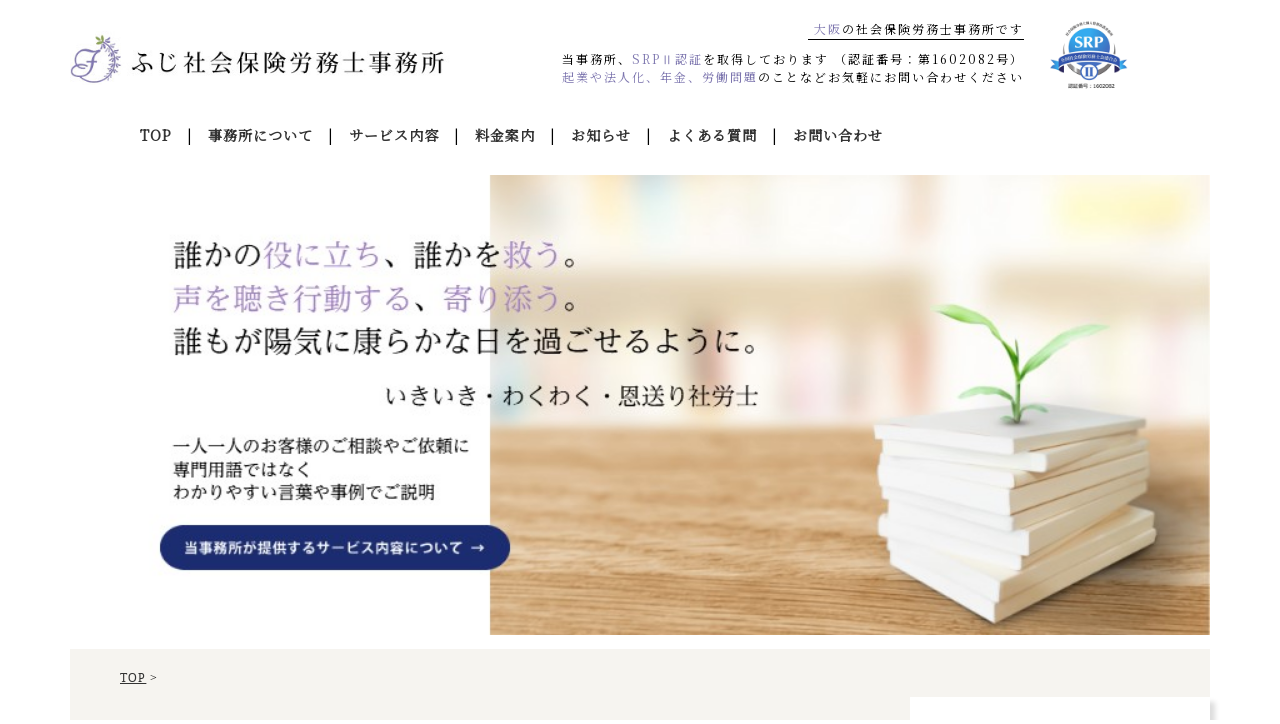

--- FILE ---
content_type: text/html; charset=UTF-8
request_url: http://fujisr.ne.jp/
body_size: 48867
content:

<!doctype html>
<html lang="ja">
<head>
<meta charset="UTF-8">

<meta http-equiv="Content-Type" content="text/html; charset=utf-8" />
<meta http-equiv="Content-Script-type" content="text/javascript" />
<meta http-equiv="Content-Style-Type" content="text/css"  />
<meta http-equiv="X-UA-Compatible" content="IE=emulateIE" />
<meta name="viewport" content="width=device-width,initial-scale=1.0,minimum-scale=1.0">

<!-- ここからファビコン用 -->
<link rel="apple-touch-icon" sizes="180x180" href="http://fujisr.sakura.ne.jp/wp_data/wp-content/themes/theme_fuji/images/favicons/apple-touch-icon.png">
<link rel="icon" type="image/png" sizes="32x32" href="http://fujisr.sakura.ne.jp/wp_data/wp-content/themes/theme_fuji/images/favicons/favicon-32x32.png">
<link rel="icon" type="image/png" sizes="16x16" href="http://fujisr.sakura.ne.jp/wp_data/wp-content/themes/theme_fuji/images/favicons/favicon-16x16.png">
<link rel="manifest" href="http://fujisr.sakura.ne.jp/wp_data/wp-content/themes/theme_fuji/images/favicons/site.webmanifest">
<link rel="mask-icon" href="http://fujisr.sakura.ne.jp/wp_data/wp-content/themes/theme_fuji/images/favicons/safari-pinned-tab.svg" color="#5bbad5">
<meta name="msapplication-TileColor" content="#da532c">
<meta name="theme-color" content="#ffffff">
<!-- ここまでファビコン用 -->

<meta name='robots' content='index, follow, max-image-preview:large, max-snippet:-1, max-video-preview:-1' />

	<!-- This site is optimized with the Yoast SEO plugin v26.8 - https://yoast.com/product/yoast-seo-wordpress/ -->
	<title>ふじ社会保険労務士事務所 大阪 – 「人がいきいきし、わくわくがあふれる社会」を目指します。会社の人に関するお困りごと・障害年金のご相談はふじ社労士事務所まで</title>
	<meta name="description" content="大阪の社労士事務所 – 「人がいきいきし、わくわくがあふれる社会」。多くの方が働くことに喜びを感じ、障害児者やそのご家族の不安が少しでも解消し、朝陽に喜びを感じる毎日が始まるような社会を目指し、誠実にきめ細やかに柔軟に対応します。まずはお気軽にご相談ください &#8211; ふじ社会保険労務士事務所" />
	<link rel="canonical" href="https://fujisr.ne.jp/" />
	<link rel="next" href="https://fujisr.ne.jp/page/2/" />
	<meta property="og:locale" content="ja_JP" />
	<meta property="og:type" content="website" />
	<meta property="og:title" content="ふじ社会保険労務士事務所 – 「人がいきいきし、わくわくがあふれる社会」を目指す 高槻市の社会保険労務士事務所" />
	<meta property="og:description" content="大阪・高槻市の社労士事務所 – 「人がいきいきし、わくわくがあふれる社会」。多くの方が働くことに喜びを感じ、障害児者やそのご家族の不安が少しでも解消し、朝陽に喜びを感じる毎日が始まるような社会を目指し、誠実にきめ細やかに柔軟に対応します。まずはお気軽にご相談ください。" />
	<meta property="og:url" content="https://fujisr.ne.jp/" />
	<meta property="og:site_name" content="ふじ社会保険労務士事務所" />
	<meta property="og:image" content="https://fujisr.sakura.ne.jp/wp_data/wp-content/uploads/2022/01/main_image.png" />
	<meta property="og:image:width" content="1140" />
	<meta property="og:image:height" content="460" />
	<meta property="og:image:type" content="image/png" />
	<meta name="twitter:card" content="summary_large_image" />
	<script type="application/ld+json" class="yoast-schema-graph">{"@context":"https://schema.org","@graph":[{"@type":"CollectionPage","@id":"https://fujisr.ne.jp/","url":"https://fujisr.ne.jp/","name":"ふじ社会保険労務士事務所 大阪 – 「人がいきいきし、わくわくがあふれる社会」を目指します。会社の人に関するお困りごと・障害年金のご相談はふじ社労士事務所まで","isPartOf":{"@id":"https://fujisr.ne.jp/#website"},"about":{"@id":"https://fujisr.ne.jp/#organization"},"description":"大阪の社労士事務所 – 「人がいきいきし、わくわくがあふれる社会」。多くの方が働くことに喜びを感じ、障害児者やそのご家族の不安が少しでも解消し、朝陽に喜びを感じる毎日が始まるような社会を目指し、誠実にきめ細やかに柔軟に対応します。まずはお気軽にご相談ください &#8211; ふじ社会保険労務士事務所","breadcrumb":{"@id":"https://fujisr.ne.jp/#breadcrumb"},"inLanguage":"ja"},{"@type":"BreadcrumbList","@id":"https://fujisr.ne.jp/#breadcrumb","itemListElement":[{"@type":"ListItem","position":1,"name":"ホーム"}]},{"@type":"WebSite","@id":"https://fujisr.ne.jp/#website","url":"https://fujisr.ne.jp/","name":"ふじ社会保険労務士事務所","description":"わくわく・いきいき・恩送り社労士　高槻市の社会保険労務士事務所","publisher":{"@id":"https://fujisr.ne.jp/#organization"},"potentialAction":[{"@type":"SearchAction","target":{"@type":"EntryPoint","urlTemplate":"https://fujisr.ne.jp/?s={search_term_string}"},"query-input":{"@type":"PropertyValueSpecification","valueRequired":true,"valueName":"search_term_string"}}],"inLanguage":"ja"},{"@type":"Organization","@id":"https://fujisr.ne.jp/#organization","name":"ふじ社会保険労務士事務所","url":"https://fujisr.ne.jp/","logo":{"@type":"ImageObject","inLanguage":"ja","@id":"https://fujisr.ne.jp/#/schema/logo/image/","url":"https://fujisr.sakura.ne.jp/wp_data/wp-content/uploads/2022/01/logo_foot.png","contentUrl":"https://fujisr.sakura.ne.jp/wp_data/wp-content/uploads/2022/01/logo_foot.png","width":390,"height":54,"caption":"ふじ社会保険労務士事務所"},"image":{"@id":"https://fujisr.ne.jp/#/schema/logo/image/"}}]}</script>
	<meta name="google-site-verification" content="o9kVEcFgdvPeOinsT4qIbhW1ZCIS7tqvGL-PUhv8mao" />
	<!-- / Yoast SEO plugin. -->


<link rel='dns-prefetch' href='//fujisr.sakura.ne.jp' />
<style id='wp-img-auto-sizes-contain-inline-css' type='text/css'>
img:is([sizes=auto i],[sizes^="auto," i]){contain-intrinsic-size:3000px 1500px}
/*# sourceURL=wp-img-auto-sizes-contain-inline-css */
</style>
<style id='wp-emoji-styles-inline-css' type='text/css'>

	img.wp-smiley, img.emoji {
		display: inline !important;
		border: none !important;
		box-shadow: none !important;
		height: 1em !important;
		width: 1em !important;
		margin: 0 0.07em !important;
		vertical-align: -0.1em !important;
		background: none !important;
		padding: 0 !important;
	}
/*# sourceURL=wp-emoji-styles-inline-css */
</style>
<style id='wp-block-library-inline-css' type='text/css'>
:root{--wp-block-synced-color:#7a00df;--wp-block-synced-color--rgb:122,0,223;--wp-bound-block-color:var(--wp-block-synced-color);--wp-editor-canvas-background:#ddd;--wp-admin-theme-color:#007cba;--wp-admin-theme-color--rgb:0,124,186;--wp-admin-theme-color-darker-10:#006ba1;--wp-admin-theme-color-darker-10--rgb:0,107,160.5;--wp-admin-theme-color-darker-20:#005a87;--wp-admin-theme-color-darker-20--rgb:0,90,135;--wp-admin-border-width-focus:2px}@media (min-resolution:192dpi){:root{--wp-admin-border-width-focus:1.5px}}.wp-element-button{cursor:pointer}:root .has-very-light-gray-background-color{background-color:#eee}:root .has-very-dark-gray-background-color{background-color:#313131}:root .has-very-light-gray-color{color:#eee}:root .has-very-dark-gray-color{color:#313131}:root .has-vivid-green-cyan-to-vivid-cyan-blue-gradient-background{background:linear-gradient(135deg,#00d084,#0693e3)}:root .has-purple-crush-gradient-background{background:linear-gradient(135deg,#34e2e4,#4721fb 50%,#ab1dfe)}:root .has-hazy-dawn-gradient-background{background:linear-gradient(135deg,#faaca8,#dad0ec)}:root .has-subdued-olive-gradient-background{background:linear-gradient(135deg,#fafae1,#67a671)}:root .has-atomic-cream-gradient-background{background:linear-gradient(135deg,#fdd79a,#004a59)}:root .has-nightshade-gradient-background{background:linear-gradient(135deg,#330968,#31cdcf)}:root .has-midnight-gradient-background{background:linear-gradient(135deg,#020381,#2874fc)}:root{--wp--preset--font-size--normal:16px;--wp--preset--font-size--huge:42px}.has-regular-font-size{font-size:1em}.has-larger-font-size{font-size:2.625em}.has-normal-font-size{font-size:var(--wp--preset--font-size--normal)}.has-huge-font-size{font-size:var(--wp--preset--font-size--huge)}.has-text-align-center{text-align:center}.has-text-align-left{text-align:left}.has-text-align-right{text-align:right}.has-fit-text{white-space:nowrap!important}#end-resizable-editor-section{display:none}.aligncenter{clear:both}.items-justified-left{justify-content:flex-start}.items-justified-center{justify-content:center}.items-justified-right{justify-content:flex-end}.items-justified-space-between{justify-content:space-between}.screen-reader-text{border:0;clip-path:inset(50%);height:1px;margin:-1px;overflow:hidden;padding:0;position:absolute;width:1px;word-wrap:normal!important}.screen-reader-text:focus{background-color:#ddd;clip-path:none;color:#444;display:block;font-size:1em;height:auto;left:5px;line-height:normal;padding:15px 23px 14px;text-decoration:none;top:5px;width:auto;z-index:100000}html :where(.has-border-color){border-style:solid}html :where([style*=border-top-color]){border-top-style:solid}html :where([style*=border-right-color]){border-right-style:solid}html :where([style*=border-bottom-color]){border-bottom-style:solid}html :where([style*=border-left-color]){border-left-style:solid}html :where([style*=border-width]){border-style:solid}html :where([style*=border-top-width]){border-top-style:solid}html :where([style*=border-right-width]){border-right-style:solid}html :where([style*=border-bottom-width]){border-bottom-style:solid}html :where([style*=border-left-width]){border-left-style:solid}html :where(img[class*=wp-image-]){height:auto;max-width:100%}:where(figure){margin:0 0 1em}html :where(.is-position-sticky){--wp-admin--admin-bar--position-offset:var(--wp-admin--admin-bar--height,0px)}@media screen and (max-width:600px){html :where(.is-position-sticky){--wp-admin--admin-bar--position-offset:0px}}

/*# sourceURL=wp-block-library-inline-css */
</style><style id='global-styles-inline-css' type='text/css'>
:root{--wp--preset--aspect-ratio--square: 1;--wp--preset--aspect-ratio--4-3: 4/3;--wp--preset--aspect-ratio--3-4: 3/4;--wp--preset--aspect-ratio--3-2: 3/2;--wp--preset--aspect-ratio--2-3: 2/3;--wp--preset--aspect-ratio--16-9: 16/9;--wp--preset--aspect-ratio--9-16: 9/16;--wp--preset--color--black: #000000;--wp--preset--color--cyan-bluish-gray: #abb8c3;--wp--preset--color--white: #ffffff;--wp--preset--color--pale-pink: #f78da7;--wp--preset--color--vivid-red: #cf2e2e;--wp--preset--color--luminous-vivid-orange: #ff6900;--wp--preset--color--luminous-vivid-amber: #fcb900;--wp--preset--color--light-green-cyan: #7bdcb5;--wp--preset--color--vivid-green-cyan: #00d084;--wp--preset--color--pale-cyan-blue: #8ed1fc;--wp--preset--color--vivid-cyan-blue: #0693e3;--wp--preset--color--vivid-purple: #9b51e0;--wp--preset--gradient--vivid-cyan-blue-to-vivid-purple: linear-gradient(135deg,rgb(6,147,227) 0%,rgb(155,81,224) 100%);--wp--preset--gradient--light-green-cyan-to-vivid-green-cyan: linear-gradient(135deg,rgb(122,220,180) 0%,rgb(0,208,130) 100%);--wp--preset--gradient--luminous-vivid-amber-to-luminous-vivid-orange: linear-gradient(135deg,rgb(252,185,0) 0%,rgb(255,105,0) 100%);--wp--preset--gradient--luminous-vivid-orange-to-vivid-red: linear-gradient(135deg,rgb(255,105,0) 0%,rgb(207,46,46) 100%);--wp--preset--gradient--very-light-gray-to-cyan-bluish-gray: linear-gradient(135deg,rgb(238,238,238) 0%,rgb(169,184,195) 100%);--wp--preset--gradient--cool-to-warm-spectrum: linear-gradient(135deg,rgb(74,234,220) 0%,rgb(151,120,209) 20%,rgb(207,42,186) 40%,rgb(238,44,130) 60%,rgb(251,105,98) 80%,rgb(254,248,76) 100%);--wp--preset--gradient--blush-light-purple: linear-gradient(135deg,rgb(255,206,236) 0%,rgb(152,150,240) 100%);--wp--preset--gradient--blush-bordeaux: linear-gradient(135deg,rgb(254,205,165) 0%,rgb(254,45,45) 50%,rgb(107,0,62) 100%);--wp--preset--gradient--luminous-dusk: linear-gradient(135deg,rgb(255,203,112) 0%,rgb(199,81,192) 50%,rgb(65,88,208) 100%);--wp--preset--gradient--pale-ocean: linear-gradient(135deg,rgb(255,245,203) 0%,rgb(182,227,212) 50%,rgb(51,167,181) 100%);--wp--preset--gradient--electric-grass: linear-gradient(135deg,rgb(202,248,128) 0%,rgb(113,206,126) 100%);--wp--preset--gradient--midnight: linear-gradient(135deg,rgb(2,3,129) 0%,rgb(40,116,252) 100%);--wp--preset--font-size--small: 13px;--wp--preset--font-size--medium: 20px;--wp--preset--font-size--large: 36px;--wp--preset--font-size--x-large: 42px;--wp--preset--spacing--20: 0.44rem;--wp--preset--spacing--30: 0.67rem;--wp--preset--spacing--40: 1rem;--wp--preset--spacing--50: 1.5rem;--wp--preset--spacing--60: 2.25rem;--wp--preset--spacing--70: 3.38rem;--wp--preset--spacing--80: 5.06rem;--wp--preset--shadow--natural: 6px 6px 9px rgba(0, 0, 0, 0.2);--wp--preset--shadow--deep: 12px 12px 50px rgba(0, 0, 0, 0.4);--wp--preset--shadow--sharp: 6px 6px 0px rgba(0, 0, 0, 0.2);--wp--preset--shadow--outlined: 6px 6px 0px -3px rgb(255, 255, 255), 6px 6px rgb(0, 0, 0);--wp--preset--shadow--crisp: 6px 6px 0px rgb(0, 0, 0);}:where(.is-layout-flex){gap: 0.5em;}:where(.is-layout-grid){gap: 0.5em;}body .is-layout-flex{display: flex;}.is-layout-flex{flex-wrap: wrap;align-items: center;}.is-layout-flex > :is(*, div){margin: 0;}body .is-layout-grid{display: grid;}.is-layout-grid > :is(*, div){margin: 0;}:where(.wp-block-columns.is-layout-flex){gap: 2em;}:where(.wp-block-columns.is-layout-grid){gap: 2em;}:where(.wp-block-post-template.is-layout-flex){gap: 1.25em;}:where(.wp-block-post-template.is-layout-grid){gap: 1.25em;}.has-black-color{color: var(--wp--preset--color--black) !important;}.has-cyan-bluish-gray-color{color: var(--wp--preset--color--cyan-bluish-gray) !important;}.has-white-color{color: var(--wp--preset--color--white) !important;}.has-pale-pink-color{color: var(--wp--preset--color--pale-pink) !important;}.has-vivid-red-color{color: var(--wp--preset--color--vivid-red) !important;}.has-luminous-vivid-orange-color{color: var(--wp--preset--color--luminous-vivid-orange) !important;}.has-luminous-vivid-amber-color{color: var(--wp--preset--color--luminous-vivid-amber) !important;}.has-light-green-cyan-color{color: var(--wp--preset--color--light-green-cyan) !important;}.has-vivid-green-cyan-color{color: var(--wp--preset--color--vivid-green-cyan) !important;}.has-pale-cyan-blue-color{color: var(--wp--preset--color--pale-cyan-blue) !important;}.has-vivid-cyan-blue-color{color: var(--wp--preset--color--vivid-cyan-blue) !important;}.has-vivid-purple-color{color: var(--wp--preset--color--vivid-purple) !important;}.has-black-background-color{background-color: var(--wp--preset--color--black) !important;}.has-cyan-bluish-gray-background-color{background-color: var(--wp--preset--color--cyan-bluish-gray) !important;}.has-white-background-color{background-color: var(--wp--preset--color--white) !important;}.has-pale-pink-background-color{background-color: var(--wp--preset--color--pale-pink) !important;}.has-vivid-red-background-color{background-color: var(--wp--preset--color--vivid-red) !important;}.has-luminous-vivid-orange-background-color{background-color: var(--wp--preset--color--luminous-vivid-orange) !important;}.has-luminous-vivid-amber-background-color{background-color: var(--wp--preset--color--luminous-vivid-amber) !important;}.has-light-green-cyan-background-color{background-color: var(--wp--preset--color--light-green-cyan) !important;}.has-vivid-green-cyan-background-color{background-color: var(--wp--preset--color--vivid-green-cyan) !important;}.has-pale-cyan-blue-background-color{background-color: var(--wp--preset--color--pale-cyan-blue) !important;}.has-vivid-cyan-blue-background-color{background-color: var(--wp--preset--color--vivid-cyan-blue) !important;}.has-vivid-purple-background-color{background-color: var(--wp--preset--color--vivid-purple) !important;}.has-black-border-color{border-color: var(--wp--preset--color--black) !important;}.has-cyan-bluish-gray-border-color{border-color: var(--wp--preset--color--cyan-bluish-gray) !important;}.has-white-border-color{border-color: var(--wp--preset--color--white) !important;}.has-pale-pink-border-color{border-color: var(--wp--preset--color--pale-pink) !important;}.has-vivid-red-border-color{border-color: var(--wp--preset--color--vivid-red) !important;}.has-luminous-vivid-orange-border-color{border-color: var(--wp--preset--color--luminous-vivid-orange) !important;}.has-luminous-vivid-amber-border-color{border-color: var(--wp--preset--color--luminous-vivid-amber) !important;}.has-light-green-cyan-border-color{border-color: var(--wp--preset--color--light-green-cyan) !important;}.has-vivid-green-cyan-border-color{border-color: var(--wp--preset--color--vivid-green-cyan) !important;}.has-pale-cyan-blue-border-color{border-color: var(--wp--preset--color--pale-cyan-blue) !important;}.has-vivid-cyan-blue-border-color{border-color: var(--wp--preset--color--vivid-cyan-blue) !important;}.has-vivid-purple-border-color{border-color: var(--wp--preset--color--vivid-purple) !important;}.has-vivid-cyan-blue-to-vivid-purple-gradient-background{background: var(--wp--preset--gradient--vivid-cyan-blue-to-vivid-purple) !important;}.has-light-green-cyan-to-vivid-green-cyan-gradient-background{background: var(--wp--preset--gradient--light-green-cyan-to-vivid-green-cyan) !important;}.has-luminous-vivid-amber-to-luminous-vivid-orange-gradient-background{background: var(--wp--preset--gradient--luminous-vivid-amber-to-luminous-vivid-orange) !important;}.has-luminous-vivid-orange-to-vivid-red-gradient-background{background: var(--wp--preset--gradient--luminous-vivid-orange-to-vivid-red) !important;}.has-very-light-gray-to-cyan-bluish-gray-gradient-background{background: var(--wp--preset--gradient--very-light-gray-to-cyan-bluish-gray) !important;}.has-cool-to-warm-spectrum-gradient-background{background: var(--wp--preset--gradient--cool-to-warm-spectrum) !important;}.has-blush-light-purple-gradient-background{background: var(--wp--preset--gradient--blush-light-purple) !important;}.has-blush-bordeaux-gradient-background{background: var(--wp--preset--gradient--blush-bordeaux) !important;}.has-luminous-dusk-gradient-background{background: var(--wp--preset--gradient--luminous-dusk) !important;}.has-pale-ocean-gradient-background{background: var(--wp--preset--gradient--pale-ocean) !important;}.has-electric-grass-gradient-background{background: var(--wp--preset--gradient--electric-grass) !important;}.has-midnight-gradient-background{background: var(--wp--preset--gradient--midnight) !important;}.has-small-font-size{font-size: var(--wp--preset--font-size--small) !important;}.has-medium-font-size{font-size: var(--wp--preset--font-size--medium) !important;}.has-large-font-size{font-size: var(--wp--preset--font-size--large) !important;}.has-x-large-font-size{font-size: var(--wp--preset--font-size--x-large) !important;}
/*# sourceURL=global-styles-inline-css */
</style>

<style id='classic-theme-styles-inline-css' type='text/css'>
/*! This file is auto-generated */
.wp-block-button__link{color:#fff;background-color:#32373c;border-radius:9999px;box-shadow:none;text-decoration:none;padding:calc(.667em + 2px) calc(1.333em + 2px);font-size:1.125em}.wp-block-file__button{background:#32373c;color:#fff;text-decoration:none}
/*# sourceURL=/wp-includes/css/classic-themes.min.css */
</style>
<link rel='stylesheet' id='contact-form-7-css' href='http://fujisr.sakura.ne.jp/wp_data/wp-content/plugins/contact-form-7/includes/css/styles.css?ver=5.5.6.1' type='text/css' media='all' />
<link rel='stylesheet' id='contact-form-7-confirm-css' href='http://fujisr.sakura.ne.jp/wp_data/wp-content/plugins/contact-form-7-add-confirm/includes/css/styles.css?ver=5.1' type='text/css' media='all' />
<link rel='stylesheet' id='wp-next-post-navi-style-css' href='http://fujisr.sakura.ne.jp/wp_data/wp-content/plugins/wp-next-post-navi/style.css?ver=6.9' type='text/css' media='all' />
<link rel='stylesheet' id='main-css-css' href='http://fujisr.sakura.ne.jp/wp_data/wp-content/themes/theme_fuji/style.css?ver=6.9' type='text/css' media='all' />
<script type="text/javascript" src="http://fujisr.sakura.ne.jp/wp_data/wp-includes/js/jquery/jquery.min.js?ver=3.7.1" id="jquery-core-js"></script>
<script type="text/javascript" src="http://fujisr.sakura.ne.jp/wp_data/wp-includes/js/jquery/jquery-migrate.min.js?ver=3.4.1" id="jquery-migrate-js"></script>
<link rel="https://api.w.org/" href="https://fujisr.ne.jp/wp-json/" /><link rel="EditURI" type="application/rsd+xml" title="RSD" href="https://fujisr.sakura.ne.jp/wp_data/xmlrpc.php?rsd" />
<meta name="generator" content="WordPress 6.9" />
<style type="text/css">
					.wp-next-post-navi a{
					text-decoration: none;
font:bold 13px sans-serif, arial;
color: #FFF;
margin: 8em 0;
padding: 0.1em;
					}
				 </style>

<!--Webフォント用 -->
<link rel="preconnect" href="https://fonts.googleapis.com">
<link rel="preconnect" href="https://fonts.gstatic.com" crossorigin>
<link href="https://fonts.googleapis.com/css2?family=Noto+Serif+JP&family=Zen+Old+Mincho:wght@700&display=swap" rel="stylesheet"> 


 
<script>
document.addEventListener( 'wpcf7mailsent', function( event ) {
    location = 'https://fujisr.ne.jp/thanks/';
}, false );
</script>
 
</head>

<body class="home blog wp-theme-theme_fuji">
<div id="container">

<div id="header">
<a id="top"></a>

<div class="logo-left">
<h1><a href="https://fujisr.ne.jp/"><img src="http://fujisr.sakura.ne.jp/wp_data/wp-content/themes/theme_fuji/images/head_logo.jpg" alt="ふじ社会保険労務士事務所" width="384" height="54"></a></h1>
</div>

<div class="logo_middle">
<p class="right header_line"><span class="purple">大阪</span>の社会保険労務士事務所です</p>
<p class="textright clear_r">当事務所、<span class="purple">SRPⅡ認証</span>を取得しております （認証番号：第1602082号）<br /><span class="purple">起業や法人化、年金、労働問題</span>のことなどお気軽にお問い合わせください</p>
</div>

<div class="logo-right"><img src="http://fujisr.sakura.ne.jp/wp_data/wp-content/themes/theme_fuji/images/head_srp_m.jpg"  alt="SRPⅡ認証" width="78" height="78">
</div>
  
</div>


<div class="clear"></div>

<!--グローバルメニュー　-->

<div id="gmenu" ontouchstart=””>
<ul>
  <li><a href="https://fujisr.ne.jp/"> TOP</a> | </li>
  <li><a href="https://fujisr.ne.jp/office"> 事務所について</a> | </li>
  <li><a href="https://fujisr.ne.jp/service"> サービス内容</a> | </li>
  <li><a href="https://fujisr.ne.jp/price"> 料金案内</a> | </li>
  <li><a href="https://fujisr.ne.jp/category/news/"> お知らせ</a> | </li>
  <li><a href="https://fujisr.ne.jp/qanda"> よくある質問</a> | </li>
  <li><a href="https://fujisr.ne.jp/question"> お問い合わせ</a></li>
</ul>
</div>
<div class="clear"></div>

<!--メインイメージここから -->
  <div class="topimage"> 
  <a href="https://fujisr.ne.jp/service"><img src="http://fujisr.sakura.ne.jp/wp_data/wp-content/themes/theme_fuji/images/main_image.jpg"></a>
  </div>
<!--メインイメージここまで -->
<div class="clear"></div><!-- メインコンテンツ -->
<div class="main_cont">
<div id="pankuzu">
<p><a href="#">TOP</a> > </p>
</div>

<!--右ナビボックスここから -->
<div class="main_box_r"> 

<!-- ここからサブループ -->
<div class="box_news">
<h3><span class="f80">■</span> お知らせ</h3>


<div class="txt_left">
<!-- <img src="http://fujisr.sakura.ne.jp/wp_data/wp-content/themes/theme_fuji/images/img_news_01.png" width="70" height="70" alt="ニュースアイコン"> -->

<!-- ここからアイキャッチ -->
<!-- ここまでアイキャッチ -->

</div>



<div class="news_text"><p>2026年1月1日</p>
<p class="bold"><a href="https://fujisr.ne.jp/1053/">「藤咲わくわく通信」1月号</a></p></div>
<div class="clear"></div>
<div id="under-line_r"></div>
<!-- <p>事務所通信の1月号です。 ご覧いただけましたら嬉しいです。 藤咲わくわく通信2026年1月号</p>
 -->



<div class="txt_left">
<!-- <img src="http://fujisr.sakura.ne.jp/wp_data/wp-content/themes/theme_fuji/images/img_news_01.png" width="70" height="70" alt="ニュースアイコン"> -->

<!-- ここからアイキャッチ -->
<!-- ここまでアイキャッチ -->

</div>



<div class="news_text"><p>2026年1月1日</p>
<p class="bold"><a href="https://fujisr.ne.jp/1050/">新年のご挨拶</a></p></div>
<div class="clear"></div>
<div id="under-line_r"></div>
<!-- <p>新年あけましておめでとうございます おだやかな新年を迎えられたこととお慶び申しあげます おかげさまで、当事務所は本日五周年を迎えることができました これまでの多くのご縁と支えに心より感謝申しあげます 労務のご相談や障害年 [&hellip;]</p>
 -->



<div class="txt_left">
<!-- <img src="http://fujisr.sakura.ne.jp/wp_data/wp-content/themes/theme_fuji/images/img_news_01.png" width="70" height="70" alt="ニュースアイコン"> -->

<!-- ここからアイキャッチ -->
<!-- ここまでアイキャッチ -->

</div>



<div class="news_text"><p>2025年12月27日</p>
<p class="bold"><a href="https://fujisr.ne.jp/1046/">年末年始の休業のお知らせ</a></p></div>
<div class="clear"></div>
<div id="under-line_r"></div>
<!-- <p>本年も残り少なくなってまいりました。 今年もたくさんの方にお世話になり、新たなご縁も機会もいただき、社労士としてとても幸せな一年でした。 みなさまには感謝しかありません。 誠に勝手ながら12月27日（土）から1月4日(日 [&hellip;]</p>
 -->


<div class="box_bottom">

<p class="txt_right"><a href="https://fujisr.ne.jp/category/news/">お知らせ一覧へ</a> →</p>
</div>

<div class="box_news">
<h3><span class="f80">■</span> 人事・労務関連ニュース</h3>


<div class="txt_left">
<!-- <img src="http://fujisr.sakura.ne.jp/wp_data/wp-content/themes/theme_fuji/images/img_news_02.png" width="70" height="70" alt="ニュースアイコン"> -->

<!-- ここからアイキャッチ -->
<img width="70" height="70" src="https://fujisr.sakura.ne.jp/wp_data/wp-content/uploads/2021/12/img_news_b_07.png" class="attachment-thumbnail size-thumbnail wp-post-image" alt="" decoding="async" /><!-- ここまでアイキャッチ -->

</div>
<div class="news_text_pht"><p>2022年8月26日</p>
<p class="bold"><a href="https://fujisr.ne.jp/582/">育児介護休業法の改正の対応はお済でしょうか？</a></p></div>
<div class="clear"></div>
<div id="under-line_r"></div>
<!-- <p>本年4月と10月に分けて育児介護休業法が改正施行されます。 「うちの会社は育児休業とか関係ある人いないし」という事業主さまもおれると思いますが、とる人がいるいないに係らず、法改正によって社内の規定を見直す必要があります。 [&hellip;]</p>
 -->



<div class="txt_left">
<!-- <img src="http://fujisr.sakura.ne.jp/wp_data/wp-content/themes/theme_fuji/images/img_news_02.png" width="70" height="70" alt="ニュースアイコン"> -->

<!-- ここからアイキャッチ -->
<img width="70" height="70" src="https://fujisr.sakura.ne.jp/wp_data/wp-content/uploads/2021/12/img_news_b_07.png" class="attachment-thumbnail size-thumbnail wp-post-image" alt="" decoding="async" /><!-- ここまでアイキャッチ -->

</div>
<div class="news_text_pht"><p>2022年4月12日</p>
<p class="bold"><a href="https://fujisr.ne.jp/407/">【中小企業の事業主のみなさま】 「パワーハラスメント防止措置」が中小企業のみなさまにも義務化されました。</a></p></div>
<div class="clear"></div>
<div id="under-line_r"></div>
<!-- <p>職場における「パワーハラスメント」の定義 ⑴　優越的な関係を背景とした言動 ⑵　業務上必要かつ相当な範囲を超えたもの ⑶　労働者の就業環境が害されるもの ※客観的にみて、業務上必要かつ相当な範囲で行われる適正な業務指示や [&hellip;]</p>
 -->



<div class="txt_left">
<!-- <img src="http://fujisr.sakura.ne.jp/wp_data/wp-content/themes/theme_fuji/images/img_news_02.png" width="70" height="70" alt="ニュースアイコン"> -->

<!-- ここからアイキャッチ -->
<img width="70" height="70" src="https://fujisr.sakura.ne.jp/wp_data/wp-content/uploads/2021/12/img_news_b_06.png" class="attachment-thumbnail size-thumbnail wp-post-image" alt="" decoding="async" /><!-- ここまでアイキャッチ -->

</div>
<div class="news_text_pht"><p>2022年3月2日</p>
<p class="bold"><a href="https://fujisr.ne.jp/364/">雇用保険率と健康保険料率等が変わります</a></p></div>
<div class="clear"></div>
<div id="under-line_r"></div>
<!-- <p>☆令和４年度の健康保険の保険料率（協会けんぽ）が変更になります☆ 健康保険の保険料率は、1000分の30（３％）から1000分の130（13％）の範囲内で設定することが法律で決まっています。 協会けんぽでは都道府県ごとに [&hellip;]</p>
 -->



<p class="txt_right"><a href="https://fujisr.ne.jp/category/human-resources/">人事・労務関連ニュース一覧へ</a> →</p>
<div class="box_bottom"></div>
</div>

</div>

<div class="box_bnr cent">
<p><a href="https://www.mhlw.go.jp/index.html" target="_blank"><img src="http://fujisr.sakura.ne.jp/wp_data/wp-content/themes/theme_fuji/images/bnr_01.png" width="265" height="94" alt="厚生労働省"></a></p>
<p><a href="https://jsite.mhlw.go.jp/osaka-roudoukyoku/home.html" target="_blank"><img src="http://fujisr.sakura.ne.jp/wp_data/wp-content/themes/theme_fuji/images/bnr_02.png" width="265" height="94" alt="大阪労働局"></a></p>
<p class="mb10"><a href="http://www.sr-osaka.jp/" target="_blank"><img src="http://fujisr.sakura.ne.jp/wp_data/wp-content/themes/theme_fuji/images/bnr_03.png" width="265" height="94" alt="大阪府社会保険労務士会"></a></p>
<div class="clear_l"></div>
<p><a href="https://ameblo.jp/wisteria0512" target="_blank"><img src="http://fujisr.sakura.ne.jp/wp_data/wp-content/themes/theme_fuji/images/bnr_04.png" width="265" height="74" alt="ふじ社会保険労務士事務所ブログ"></a></p>
<p><a href="https://fujisr.ne.jp/office/index.php#map"><img src="http://fujisr.sakura.ne.jp/wp_data/wp-content/themes/theme_fuji/images/bnr_05.png" width="265" height="74" alt="交通アクセス"></a></p>
<div class="clear"></div>
</div>
</div><!--右ナビボックスここまで -->

<!--左メインボックスここから -->
<div class="main_box">

<div class="box"> 
  <p><img src="http://fujisr.sakura.ne.jp/wp_data/wp-content/themes/theme_fuji/images/pht_profile_n.png" width="190" height="270" alt="社会保険労務士　木村　藤子"><br>
</p>
<p class="cent f80">特定社会保険労務士<br />木村 藤子<br />
<!--<span class="f80">-->（FUJIKO KIMURA）<!--</span>--></p>
</div>

<div class="box_r"> 
<p class="catchphrase">いきいき・わくわく・恩送り社労士<br>
社労士として人と人を繋ぎ、いきいきとわくわくがあふれる社会を作ります。</p>

<p>弊所代表の木村藤子です。名前のとおり藤の花が咲く5月に生まれました。<br>
建具職人の父の仕事に対する真摯な姿勢をみて育ち、高校卒業後は信託銀行に勤務、不動産仲介にも従事しました。その後、医療事務、行政機関や一般企業で働き、会社役員の経験もしましたが、その間には幾度か転機がありました。幸いにもその時々で私はそれ以前に一緒に働いた方からのお声かけをご縁として多くの経験と機会を与えていただきました。支えていただいた方々には感謝しかありません。ただ、永年の会社員生活では、時に理不尽なことや悲しいことにも多くありました。
</p>

<p class="mb30">私は、誰もが陽気で康らかな「いきいき」と「わくわく」があふれる社会をつくりたくて社労士になりました。<br>
朝陽のような元気で康らかな笑顔でいられる職場と社会を目指しています。また、これまで私自身が受けたたくさんのご恩を他の方々のお役に立てるよう繋ぐ「恩送り」してまいります。</p>
</div><!-- /box_r -->

<div class="clear_l"></div>

<div class="box_r_front"> 
<p class="d_blue sub_title_cont mb10">お問い合わせ先</p>
<p>TEL&nbsp;&nbsp;<span class="f180">090-2102-3887</span></p>
<p><a href="https://fujisr.ne.jp/question/"><img src="http://fujisr.sakura.ne.jp/wp_data/wp-content/themes/theme_fuji/images/btn_order.png" width="380" height="40" alt="ご相談・お打合せ予約・お問い合わせフォーム"></a>
</p>
</div>
<div class="clear"></div>
<p>&nbsp;</p>
<h2>サービス内容</h2>
<p class="cent sub_title gray">当事務所がご提供するサービス内容</p>
<p class="cent">&nbsp;</p>
<div class="main_service">

<article id="service-list">

<div class="boxContainer">

  <div class="box3_first-front">
  <div class="service-list_thumb02"><img src="https://fujisr.sakura.ne.jp/wp_data/wp-content/themes/theme_fuji/images/icon_01.png" alt="1"></div>
  <div class="service-list_thumb01"><img src="https://fujisr.sakura.ne.jp/wp_data/wp-content/themes/theme_fuji/images/img_service_no1.jpg" alt="労務相談顧問"></div>
  <p>労務相談顧問</p>
  <p><em>人に関する課題や問題は雇用している限り起こり得ます。また労務に関する法改正は頻繁にあり会社はその対応を求められます。弊所は労務に精通した知識で適切な対応を支援します。</em></p>
  <p><em><span>【労務相談の例】</span></em></p>
<ul>
<li>従業員を雇用したいけれど何に注意したら良いの？</li>
<li>従業員から妊娠したので育児休業を取りたいと申し出があったのだけど。</li>
<li>従業員がメンタル不調で休みがちなのだけど。</li>
<li>職場で問題行動を頻繁に起こす従業員にどう対応したらいいの？</li>
</ul>
  </div><!--/box3-->

  <div class="box3">
  <div class="service-list_thumb02"><img src="https://fujisr.sakura.ne.jp/wp_data/wp-content/themes/theme_fuji/images/icon_02.png" alt="2"></div>
  <div class="service-list_thumb01"><img src="https://fujisr.sakura.ne.jp/wp_data/wp-content/themes/theme_fuji/images/img_service_no2.jpg" alt="就業規則や社内のルール作成・改定"></div>
  <p>就業規則や社内のルール作成・改定</p>
  <p><em>就業規則や社内ルールは会社で働く上での約束を定めたもので、会社と従業員にとってとても大切なものです。従業員を守り大切にすることは会社を守り良い会社つくりに繋がります。弊所は専門家として就業規則の作成・改定を支援します。</em></p>
  <p><em><span>【対象となる規程の例】</span></em></p>
<ul>
<li>就業規則</li>
<li>賃金規程</li>
<li>育児介護休業規程</li>
<li>パートタイム就業規則</li>
<li>ハラスメント防止規程</li>
<li>個人情報取扱規程</li>
</ul>
  </div><!--/box3-->

  <div class="box3">
  <div class="service-list_thumb02"><img src="https://fujisr.sakura.ne.jp/wp_data/wp-content/themes/theme_fuji/images/icon_03.png" alt="3"></div>
  <div class="service-list_thumb01"><img src="https://fujisr.sakura.ne.jp/wp_data/wp-content/themes/theme_fuji/images/img_service_no3.jpg" alt="社会保険・労働保険事務・相談顧問"></div>
  <p>社会保険・労働保険事務・相談顧問</p>
  <p><em>従業員の採用、退職時や、出産時には、社会保険事務の手続きが必要です。また1年に1回のみ必要な手続きもあります。これらの手続きは専門的で法改正も多く、また、記載内容も留意が必要です。これら社会保険等の一連の手続きの代行や、不明な点についてご相談に対応いたします。</em></p>
  <p><em><span>【手続きの例】</span></em></p>
<ul>
<li>健康保険 厚生年金保険 被保険者資格取得届</li>
<li>健康保険 被扶養者異動届</li>
<li>雇用保険被保険者 資格取得届</li>
<li>雇用保険被保険者　資格喪失届、離職票</li>
<li>雇用保険 育児休業給付金</li>
<li>労働保険の年度更新</li>
<li>社会保険の算定基礎、月額変更届、賞与支払届</li>
</ul>
  </div><!--/box3-->

</div><!--/boxContainer-->



<div class="boxContainer">

  <div class="box3">
  <div class="service-list_thumb02"><img src="https://fujisr.sakura.ne.jp/wp_data/wp-content/themes/theme_fuji/images/icon_04.png" alt="4"></div>
  <div class="service-list_thumb01"><img src="https://fujisr.sakura.ne.jp/wp_data/wp-content/themes/theme_fuji/images/img_service_no4.jpg" alt="給与計算業務"></div>
  <p>給与計算業務</p>
  <p><em>毎月の給与計算業務は、労働時間や時間外労働時間の正確な計算が必要なほか、社会保険料など控除する額の変更等にも対応が必要となります。弊所では大切な給与計算のために必要な就業規則や賃金規程との整合性も確認いたします。また年次有給休暇の適正な付与や取得管理も併せて確認をいたします。</em></p>
  </div><!--/box3-->
  
  <div class="box3">
  <div class="service-list_thumb02"><img src="https://fujisr.sakura.ne.jp/wp_data/wp-content/themes/theme_fuji/images/icon_05.png" alt="5"></div>
  <div class="service-list_thumb01"><img src="https://fujisr.sakura.ne.jp/wp_data/wp-content/themes/theme_fuji/images/img_service_no5.jpg" alt="障害年金請求の代理申請、その他年金請求の代理申請"></div>
  <p>障害年金請求の代理申請、その他年金請求の代理申請</p>
  <p><em>ご自身やご家族が障害年金を受給できるの？とか、請求したいけど書類の書き方がわからないなどお困りではありませんか？<br>
障害年金の請求のサポートと併せ障がいをお持ちの方やご家族のサポートを通して、不安を少しでも軽減できるように安心感を得られるようお手伝いをいたします。<br>
また、老齢年金や遺族年金など障害年金以外の年金に関するご相談や代理申請を行います。</em></p>
  </div><!--/box3-->

  <div class="box3">
  <div class="service-list_thumb02"><img src="https://fujisr.sakura.ne.jp/wp_data/wp-content/themes/theme_fuji/images/icon_06.png" alt="6"></div>
  <div class="service-list_thumb01"><img src="https://fujisr.sakura.ne.jp/wp_data/wp-content/themes/theme_fuji/images/img_service_no6.jpg" alt="研修・セミナー講師"></div>
  <p>研修・セミナー講師</p>
  <p><em>ハラスメント防止研修、マナー研修、個人情報取扱、障害年金・老齢年金などご希望の内容で対応いたします。</em></p>
  </div><!--/box3-->

</div><!--/boxContainer-->

</article>

<div class="clear"></div>

<p class="cent"><a href="https://fujisr.ne.jp/service"><img src="http://fujisr.sakura.ne.jp/wp_data/wp-content/themes/theme_fuji/images/btn_qa.png" width="240" height="50" alt="サービス内容を詳しく見る"></a></p>
<p>&nbsp;<br />&nbsp;</p>
</div>


<h2>よくある質問</h2>
<p class="cent sub_title gray">お客様から多く寄せられる質問をご紹介します</p>
<p>&nbsp;</p>

<div class="main_qa">

<div class="parent_box">
  <div><img src="http://fujisr.sakura.ne.jp/wp_data/wp-content/themes/theme_fuji/images/icon_q.png" class="vace_m" width="41" height="41" alt="Q"></div>
  <div>
  <p>社会保険労務士（社労士）とはどのような方でしょうか。</p>
  </div>
</div>

<div class="parent_box">
  <div><img src="http://fujisr.sakura.ne.jp/wp_data/wp-content/themes/theme_fuji/images/icon_a.png" class="vace_m" width="41" height="41" alt="A"></div>
  <div>
  <p>社会保険労務士とは、社会保険労務士法に基づき、労働・社会保険と人事労務管理を専門に取り扱う国家資格者です。</p>
  </div>
</div>

<div id="under-line_c"></div>

<div class="parent_box">
  <div><img src="http://fujisr.sakura.ne.jp/wp_data/wp-content/themes/theme_fuji/images/icon_q.png" class="vace_m" width="41" height="41" alt="Q"></div>
  <div>
  <p>顧問料・諸費用はどのくらいですか？</p>
  </div>
</div>

<div class="parent_box">
  <div><img src="http://fujisr.sakura.ne.jp/wp_data/wp-content/themes/theme_fuji/images/icon_a.png" class="vace_m" width="41" height="41" alt="A"></div>
  <div>
  <p>御社の規模（パート、アルバイトを含む従業員数）、業種、ご依頼の内容によって御見積りさせていただきます。</p>
  </div>
</div>
<div id="under-line_c"></div>

</div>

<p>&nbsp;</p>
<p class="cent"><a href="https://fujisr.ne.jp/qanda"><img src="http://fujisr.sakura.ne.jp/wp_data/wp-content/themes/theme_fuji/images/btn_service.png" width="240" height="50" alt="よくある質問を詳しく見る"></a></p>
</div>
<!--左メインボックスここまで -->


<div class="clear"></div>

<div id="pagetop"> <a href="#top"><img src="http://fujisr.sakura.ne.jp/wp_data/wp-content/themes/theme_fuji/images/pagetop.png" width="50" height="50" alt="page top"></a> 
</div>

</div>
<!--main_contボックスここまで -->
<div id="footer">

<div class="foot_l">
<p><img src="http://fujisr.sakura.ne.jp/wp_data/wp-content/themes/theme_fuji/images/logo_foot.png" alt="ふじ社会保険労務士事務所" width="390" height="54"><br />
<span class="">〒569-0078 大阪府高槻市大手町3-17<br />メゾントルース大手町102<br />
<a href="https://fujisr.ne.jp/office/index.php#map">MAP →</a></span></p>
</div>

<div class="foot_r">
<h4 class="d_blue">まずはお気軽にご相談ください。</h4>
<p class="f80">ご相談・お打ち合わせ予約・お問い合わせは、お電話またはフォームでご連絡ください。<br />
必要に応じて面談で打合せをおこなったのち、費用や納期等をご提示します。</p>
<h4 class="d_blue">お問い合わせ先</h4>
<div class="txt_left">
<p>TEL&nbsp;&nbsp;<span class="f140"><a href="tel:090-2102-3887">090-2102-3887</a></span><br />
<span class"f80 gray">&nbsp;&nbsp;&nbsp;&nbsp;&nbsp;&nbsp;&nbsp;平日　9：00～17：00</span></p>
</div>
<div class="txt_right">
<p><a href="https://fujisr.ne.jp/question"><img src="http://fujisr.sakura.ne.jp/wp_data/wp-content/themes/theme_fuji/images/btn_order.png" width="380" height="40" alt="ご相談・お打合せ予約・お問い合わせフォーム"></a></p>
</div>
</div>
<div class="clear"></div>
</div>
</div>
<!--containerボックスここまで -->

<!--footer_bottomボックスここから -->
<div id="footer_bottom">

<div class="foot1">
<p class="f80 cent"><a href="https://fujisr.ne.jp/">TOP</a>　<a href="https://fujisr.ne.jp/office">事務所について</a>　<a href="/category/news"> お知らせ</a>　<a href="https://fujisr.ne.jp/qanda">よくある質問</a>　<a href="https://fujisr.ne.jp/question">お問い合わせ</a>　<a href="https://fujisr.ne.jp/privacy">プライバシーポリシー</a>　<a href="https://fujisr.ne.jp/fujisr-sitemap">サイトマップ</a></p>
</div>

<div class="foot2">
<p class="f80 cent">Copyright &copy; <script>new Date().getFullYear()>2010&&document.write(new Date().getFullYear());</script> ふじ社会保険労務士事務所 All Rights Reserved.</p>
</div>
</div>
<!--footer_bottomボックスここまで -->
<script type="speculationrules">
{"prefetch":[{"source":"document","where":{"and":[{"href_matches":"/*"},{"not":{"href_matches":["/wp_data/wp-*.php","/wp_data/wp-admin/*","/wp_data/wp-content/uploads/*","/wp_data/wp-content/*","/wp_data/wp-content/plugins/*","/wp_data/wp-content/themes/theme_fuji/*","/*\\?(.+)"]}},{"not":{"selector_matches":"a[rel~=\"nofollow\"]"}},{"not":{"selector_matches":".no-prefetch, .no-prefetch a"}}]},"eagerness":"conservative"}]}
</script>
<script type="text/javascript" src="http://fujisr.sakura.ne.jp/wp_data/wp-includes/js/dist/vendor/wp-polyfill.min.js?ver=3.15.0" id="wp-polyfill-js"></script>
<script type="text/javascript" id="contact-form-7-js-extra">
/* <![CDATA[ */
var wpcf7 = {"api":{"root":"https://fujisr.ne.jp/wp-json/","namespace":"contact-form-7/v1"}};
//# sourceURL=contact-form-7-js-extra
/* ]]> */
</script>
<script type="text/javascript" src="http://fujisr.sakura.ne.jp/wp_data/wp-content/plugins/contact-form-7/includes/js/index.js?ver=5.5.6.1" id="contact-form-7-js"></script>
<script type="text/javascript" src="http://fujisr.sakura.ne.jp/wp_data/wp-includes/js/jquery/jquery.form.min.js?ver=4.3.0" id="jquery-form-js"></script>
<script type="text/javascript" src="http://fujisr.sakura.ne.jp/wp_data/wp-content/plugins/contact-form-7-add-confirm/includes/js/scripts.js?ver=5.1" id="contact-form-7-confirm-js"></script>
<script id="wp-emoji-settings" type="application/json">
{"baseUrl":"https://s.w.org/images/core/emoji/17.0.2/72x72/","ext":".png","svgUrl":"https://s.w.org/images/core/emoji/17.0.2/svg/","svgExt":".svg","source":{"concatemoji":"http://fujisr.sakura.ne.jp/wp_data/wp-includes/js/wp-emoji-release.min.js?ver=6.9"}}
</script>
<script type="module">
/* <![CDATA[ */
/*! This file is auto-generated */
const a=JSON.parse(document.getElementById("wp-emoji-settings").textContent),o=(window._wpemojiSettings=a,"wpEmojiSettingsSupports"),s=["flag","emoji"];function i(e){try{var t={supportTests:e,timestamp:(new Date).valueOf()};sessionStorage.setItem(o,JSON.stringify(t))}catch(e){}}function c(e,t,n){e.clearRect(0,0,e.canvas.width,e.canvas.height),e.fillText(t,0,0);t=new Uint32Array(e.getImageData(0,0,e.canvas.width,e.canvas.height).data);e.clearRect(0,0,e.canvas.width,e.canvas.height),e.fillText(n,0,0);const a=new Uint32Array(e.getImageData(0,0,e.canvas.width,e.canvas.height).data);return t.every((e,t)=>e===a[t])}function p(e,t){e.clearRect(0,0,e.canvas.width,e.canvas.height),e.fillText(t,0,0);var n=e.getImageData(16,16,1,1);for(let e=0;e<n.data.length;e++)if(0!==n.data[e])return!1;return!0}function u(e,t,n,a){switch(t){case"flag":return n(e,"\ud83c\udff3\ufe0f\u200d\u26a7\ufe0f","\ud83c\udff3\ufe0f\u200b\u26a7\ufe0f")?!1:!n(e,"\ud83c\udde8\ud83c\uddf6","\ud83c\udde8\u200b\ud83c\uddf6")&&!n(e,"\ud83c\udff4\udb40\udc67\udb40\udc62\udb40\udc65\udb40\udc6e\udb40\udc67\udb40\udc7f","\ud83c\udff4\u200b\udb40\udc67\u200b\udb40\udc62\u200b\udb40\udc65\u200b\udb40\udc6e\u200b\udb40\udc67\u200b\udb40\udc7f");case"emoji":return!a(e,"\ud83e\u1fac8")}return!1}function f(e,t,n,a){let r;const o=(r="undefined"!=typeof WorkerGlobalScope&&self instanceof WorkerGlobalScope?new OffscreenCanvas(300,150):document.createElement("canvas")).getContext("2d",{willReadFrequently:!0}),s=(o.textBaseline="top",o.font="600 32px Arial",{});return e.forEach(e=>{s[e]=t(o,e,n,a)}),s}function r(e){var t=document.createElement("script");t.src=e,t.defer=!0,document.head.appendChild(t)}a.supports={everything:!0,everythingExceptFlag:!0},new Promise(t=>{let n=function(){try{var e=JSON.parse(sessionStorage.getItem(o));if("object"==typeof e&&"number"==typeof e.timestamp&&(new Date).valueOf()<e.timestamp+604800&&"object"==typeof e.supportTests)return e.supportTests}catch(e){}return null}();if(!n){if("undefined"!=typeof Worker&&"undefined"!=typeof OffscreenCanvas&&"undefined"!=typeof URL&&URL.createObjectURL&&"undefined"!=typeof Blob)try{var e="postMessage("+f.toString()+"("+[JSON.stringify(s),u.toString(),c.toString(),p.toString()].join(",")+"));",a=new Blob([e],{type:"text/javascript"});const r=new Worker(URL.createObjectURL(a),{name:"wpTestEmojiSupports"});return void(r.onmessage=e=>{i(n=e.data),r.terminate(),t(n)})}catch(e){}i(n=f(s,u,c,p))}t(n)}).then(e=>{for(const n in e)a.supports[n]=e[n],a.supports.everything=a.supports.everything&&a.supports[n],"flag"!==n&&(a.supports.everythingExceptFlag=a.supports.everythingExceptFlag&&a.supports[n]);var t;a.supports.everythingExceptFlag=a.supports.everythingExceptFlag&&!a.supports.flag,a.supports.everything||((t=a.source||{}).concatemoji?r(t.concatemoji):t.wpemoji&&t.twemoji&&(r(t.twemoji),r(t.wpemoji)))});
//# sourceURL=http://fujisr.sakura.ne.jp/wp_data/wp-includes/js/wp-emoji-loader.min.js
/* ]]> */
</script>

</body>
</html>

--- FILE ---
content_type: text/css
request_url: http://fujisr.sakura.ne.jp/wp_data/wp-content/themes/theme_fuji/style.css?ver=6.9
body_size: 22431
content:
/*
Theme Name: theme_fuji
Theme URI: https://fujisr.sakura.ne.jp/
Author: Kawasaki Design
Author URI: https://fujisr.sakura.ne.jp/
Description: theme_fuji
Version: 1.0
*/

@charset "utf-8";
/* CSS Document */
html{
  scroll-behavior: smooth;
}

body {
	margin:0;padding:0;
	background-color:#FFF;
	letter-spacing:0.07em;
}

.clear {
	clear:both;
}
.clear_l {
	clear:left;
}
.clear_r {
	clear:right;
}


a img:hover {
  opacity: 0.6;/*ホバーで不透明*/
}

.topimage {
  margin: 10px auto 0px auto;
  position: relative;
  overflow: hidden;
  list-style: none;
  padding: 0;
  z-index: 1;
}

.textright {
	text-align:right;
}

.underline {
	text-decoration: none;
	border-bottom: 1px solid;
	padding-bottom: 1px;
}

h3 {
	font-family:"游明朝", "ＭＳ Ｐ明朝", "MS PMincho", "ヒラギノ明朝 Pro W3", "Hiragino Mincho Pro", serif;
	letter-spacing:2px;
	padding:0;
}

h4 {
	font-family:"游明朝", "ＭＳ Ｐ明朝", "MS PMincho", "ヒラギノ明朝 Pro W3", "Hiragino Mincho Pro", serif;
	letter-spacing:2px;
	padding:0;
	margin:20px 0 10px;
}

p {
	margin:10px 0 10px 0;
	padding:0 0 0 0;
	font-size:15px;
	line-height:150%;
}

#pankuzu p {
	padding:20px 0 0 10px;
	font-size:12px;
}

.sub_title {
	font-family: 'Zen Old Mincho', serif;
	font-weight:normal;
	/* font-size:15px; */
	font-size:16px;
	letter-spacing:1px;
	}
	
.sub_title_cont {
	font-family: 'Zen Old Mincho', serif;
	font-weight:normal;
	font-size:16px;
	letter-spacing:1px;
	}
	
.d_blue {
	color:#1C1A7A;
}
.purple {
	color:#7D76AF;
}
.gray {
	color:#666666;
}
.foot1 {
	background-color:#BBC3E0;
	margin-bottom:8px;
/* margin-bottom:0px; */
}
.foot1 p {
	padding:10px 0 0 0;
	color:#FFF;
	margin: 0 10px;
}
.foot2 {
	background-color:#718BC6;
	margin-bottom:0px;
}
.foot2 p {
	padding:10px 0 10px 0;
	color:#FFF;
	font-size:70%;
	margin: 0 10px;
}
.f180 {
	font-size:180%;
}
.f150 {
	font-size:150%;
}
.f140 {
	font-size:140%;
}
.f130 {
	font-size:130%;
}
.f120 {
	font-size:120%;
}
.f110 {
	font-size:110%;
}
.f90 {
	font-size:90%;
}
.f80 {
	font-size:80%;
}
.f70 {
	font-size:70%;
}

.pb5{
	padding-bottom:5px;
}
.pb10{
	padding-bottom:10px;
}
.mb5{
	margin-bottom:5px;
}
.mb10{
	margin-bottom:10px;
}
.mb20{
	margin-bottom:20px;
}
.mb30{
	margin-bottom:30px;
}
.ml30 {
	margin-left:30px;
}
.m10 {
	margin-top:10px;
}
.m20 {
	margin-top:20px;
}
.m30 {
	margin-top:30px;
}
.m70 {
	margin-top:70px;
}
.pl10 {
	padding:0 10px;
}
.pl20 {
	padding:0 20px;
}
.pl30 {
	padding:0 30px;
}

.bold {
	font-weight:bold;
}
#pagetop {
	text-align:right;
	margin:0;
	padding:10px 20px;
	scroll-behavior: smooth;
}
#pagetop img {
	margin:0;padding:0;
}

img.vace_m { 
	vertical-align: middle; 
}

.new {
	margin-left:10px;
	padding:2px 16px 0 16px;
	background-color:#1B2C71;
	color:#fff;
}

.txt_left {
	float:left;
}
.txt_rightp {
	float:right;
}
.txt_right {
	text-align:right;
	padding:0 16px 20px 0;
}
.catchphrase {
	font-size: 150%;
	line-height: 1.5em !important;
}



/* コンタクトフォームここから */

.contact7 {
	max-width: 96%;
	box-sizing: border-box;
	
}
.contact7 dd {
  border: solid 1px #CBCBCB;
  /*実線 1px 黒*/
  padding: 20px 10px 20px 10px;
  text-align:center;
  font-size:80%;
  background-color:#F1F1F1;
  font-weight: normal;
  width:25%;
}
.contact7 dt {
  border: solid 1px #DDD;
  /*実線 1px 黒*/
  padding: 20px 10px 20px 20px;
  text-align:left;
  font-size:80%;
}
 
/* 必須マーク */
.contact7 .must {
	background: #FF1A00;
}
.must {
	background: #FF1A00;
}
 
/* 任意マーク */
.contact7 .optional {
	background: #999;
}
 
.contact7 .must,
.contact7 .optional {
	color: #FFF;
	border-radius: 3px;
	/* font-size: 10px; */
	font-size: 13px;
	margin-left: 10px;
	padding: 5px 10px;
	letter-spacing: 2px;
}
.must {
	color: #FFF;
	border-radius: 3px;
	font-size: 13px;
	margin-left: 10px;
	padding: 3px 6px;
	letter-spacing: 2px;
}
.btn_contact7 {
	text-align: center;
}
.btn_contact7 input {
	width: 260px;
	background-color: #1B2C71;
	color: #FFF;
	font-size: 90%;
	font-weight: normal;
	letter-spacing: 0.2em;
	padding:14px 0px 14px 10px;
	border-radius: 40px;	
}
.btn_contact7 input:hover {
	opacity: 0.6;/*ホバーで不透明*/
}
@media screen and (min-width: 768px) {
.contact7 dt {
	float: left;
	clear: left;
	width: 35%;
	padding: 5px 10px 5px 0;
	}
.contact7 dd {
	margin-left: 35%;
	}
.btn_contact7 input {
	width: 260px;
	background-color: #1B2C71;
	color: #FFF;
	font-size: 90%;
	font-weight: normal;
	letter-spacing: 0.2em;
	padding:14px 0px 14px 10px;
	border-radius: 40px;
}

.btn_contact7 input:hover {
	opacity: 0.6;/*ホバーで不透明*/

}
/* コンタクトフォームここまで */



@media screen and (min-width: 479px){   
  .pc { display:inline; }
  .sp { display:none; }
}
}


/* PC */
@media screen and (min-width: 480px) { /*ウィンドウ幅が480px以上の場合に適用*/
#container {
	margin:0 auto;
	width:1140px;
	background-color:#FFF;
}
#header {
	width:1140px;
	font-family:"游明朝", "ＭＳ Ｐ明朝", "MS PMincho", "ヒラギノ明朝 Pro W3", "Hiragino Mincho Pro", serif;
	font-size:8px;
	letter-spacing:2px;
	line-height: 90%;
	margin-top:20px;
}

.logo-left {
	float:left;
	width:404px;
	height:68px;
	padding-left:0px;
	background-color:#FFF;
}
.header_line {
	text-align:right;
	width:216px;
	text-decoration: none;
	border-bottom: 1px solid;
	padding-bottom: 1px;
}
.logo_middle {
	float:left;
	width:550px;
	margin-left:0px;
	background-color:#FFF;
}

.logo_middle p{
	font-size:12px;
	font-family: 'Noto Serif JP', serif;
	padding-top:0px;
	margin-top:0px;
}

.logo-right {
	float:right;
	width:100px;
	margin-right:60px;
	background-color:#FFF;
}

.topimage img{
	width:1140px;
}

.right {
	float:right;
}
.clear {
	clear:both;
}

#topmenu {
	text-align:right;
}

#topmenu li {
	font-size:14px;
	padding:0 15px 0 11px;
	position: relative;
	list-style: none;
	display: inline;
}
#topmenu li:before {
    position: absolute;
    top: 50%;
    left: 0px;
    transform: translateY(-50%);
    width: 0px;
    height: 0px;
    border: 0.3em solid transparent;
    border-left: 0.4em solid #F6921D;
    content: "";
}
#topmenu li a {
	text-decoration: underline;
	color: #333;
}
#topmenu li a:hover {
	text-decoration: none;
	color: #FF6600;
}
#topmenu img {
	margin-left:20px;
}

/*ここからメインのPC用*/

#gmenu {
	margin-left:20px;
}
#gmenu ul {
	list-style: none;
	padding-top: 10px;
}
#gmenu li {
	float:left;
	margin:0px 5px 20px 0px;
	padding:0px;
	font-family: 'Noto Serif JP', serif;
	font-size:14px;
	letter-spacing:1px;
	background-color:transparent;
}
#gmenu li a {
    color:#333;
    text-decoration:none;
    padding:10px 10px 10px 10px;
    transition: all  0.3s ease;
	font-weight:bold;
}

#gmenu li a:hover {
    color:#FFF;
    text-decoration:none;
    background-color:#1B2C71;
	border-radius: 18px;
	font-weight:bold;
}

.cent {
	text-align:center;
}
.left {
	text-align:left;
}
.txt_right {
	text-align:right;
}


.main_cont {
	width:1100px;
	margin:0 auto;
	padding-left:40px;
	background-color:#F6F4F0;
}
.main_box {
	width:800px;
	float:left;
	background-color:#F6F4F0;
}
.main_box_r {
	float:right;
	width:300px;
	margin:0;
	padding:0;
}
.box {
	float:left;
	margin-top:20px;
	margin-right:30px;
	width:190px;
}
.box_r {
	float:right;
	width:550px;
	margin-top:20px;
	margin-right:30px;
}

.box_r p {
	padding:20px 0 0 0;
	line-height:200%;
}
.box2 {
	float:left;
	width:310px;
	background-color:#FFF;
	box-shadow: 5px 10px 10px #DDD;
	padding:12px 10px 20px;
}
.box2 p {
	padding:0 0 0 20px;
}

.box2_r {
	float:right;
	margin-right:30px;
	width:400px;
	background-color:#FFF;
	box-shadow: 5px 10px 10px #DDD;
	padding:12px 10px 4px 6px;
}
.box2_r p {
	padding:0 0 6px 14px;
}

.box2_c {
	margin:0 auto;
	width:420px;
	background-color:#fff;
	padding:10px 10px 20px;
	box-shadow: 5px 10px 10px #DDD;
}
.box2_c p {
	padding:0 0 0 20px;
}
.box_r_front {
	margin: 0 auto;
	clear: both;
	width:420px;
	background-color:#FFF;
	box-shadow: 5px 10px 10px #DDD;
	padding:10px 10px 10px 30px;
}

.box_r p {
	padding:20px 0 0 0;
	line-height:180%;
	/*line-height:200%;*/
}
.box_l {
	float:left;
}
.box_r_min {
	float:right;
}

.main_box_r h3 {
	padding:10px 0 10px 16px;
	font-size:16px;
}
.box_news {
	margin:0;
	padding:5px 0 0 0;
	/*padding:5px 0 5px 0;*/
	background-color:#FFF;
	box-shadow: 5px 5px 5px #DDD;
	/*box-shadow: 5px 10px 10px #DDD;*/
}

.box_news img {
	padding:0 10px 10px 16px;
}



.box_office {
	width:91%;
	margin:10px 0;
	padding:14px 20px;
	background-color:#FFF;
	box-shadow: 5px 10px 10px #DDD;
}

.box_bottom img {
	margin:0;
	padding:0;
}

.news_text {
	width:300px;
	padding: 0 20px 0 20px;
	/*padding-right:20px;*/
}
.news_text_pht {
	width:300px;
	padding: 0 20px 0 20px;
	/*padding-right:20px;*/
}
.news_text p {
	color:#1B2C71;
	padding-right:20px;
}
.news_text_pht p {
	color:#1B2C71;
	padding-right:20px;
        margin: 0 0 0 27%;
}
.box_bnr {
	margin-top:30px;
}

.main_cont p a {
	text-decoration: underline;
	color: #333;
}
.main_cont p a:hover {
	text-decoration: none;
	color: #FF6600;
}
.contents {
	margin:0 0 30px 0;
}
.contents p {
	padding:0 20px 0 0;
}

.parent_box {
  display: flex;

}
 
.parent_box img {
  padding-right: 15px;
  margin-right: 5px;
  padding-bottom:10px;
}

.parent_box p {
  padding-right: 20px;
}

.parent_img img {
  padding-right: 30px;
  padding-top: 10px;
}

.parent_box icon {
  width: 150px;
  padding: 10px;
  margin-right: 5px;
  background: #ffc0cb;
}

h2 {
	text-align:center;
	font-family:"游明朝", "ＭＳ Ｐ明朝", "MS PMincho", "ヒラギノ明朝 Pro W3", "Hiragino Mincho Pro", serif;
	letter-spacing:3px;
}

.descri_m {
	font-size:22px;
	font-weight:bold;
	letter-spacing:2px;
	vertical-align:13px;
	margin-left:25px;
}
.subtitle {
	margin:0 0 30px 0;
	font-size:18px;
}

#under-line {
    width: 100%;
    height: 1px;
	background-color: #333;
	margin:0;
	text-align:center;
}
#under-line_r {
	width: 90%;
	height: 0.5px;
	background-color: #333;
	margin:0 0 20px 16px;
}
#under-line_c {
	width: 96%;
	height: 1px;
	/*height: 0.7px;*/
	background-color: #999;
	margin:10px 0 20px 0;
}
#main_cont_m {
	width:780px;
	padding-bottom: 40px;
	margin:0 auto;
}
#main_cont_m p a {
	text-decoration: underline;
	color: #333;
}
#main_cont_m p a:hover {
	text-decoration: none;
	color: #FF6600;
}

table {
	border-collapse: collapse;
	background:#FFF;
	width:96%;
	margin: 50px 0 60px 0;
}
table th {
  border: solid 1px #CBCBCB;
  /*実線 1px 黒*/
  padding: 20px 10px 20px 10px;
  text-align:center;
  font-size:90%;
  /*font-size:80%;*/

  background-color:#F1F1F1;
  font-weight: normal;
  width:25%;
}
table td {
  border: solid 1px #DDD;
  /*実線 1px 黒*/
  padding: 20px 10px 20px 20px;
  text-align:left;
  font-size:90%;
  /*font-size:80%;*/
}

form th {
  border: solid 1px #CBCBCB;
  /*実線 1px 黒*/
  padding: 20px 10px 20px 10px;
  text-align:left;
  font-size:80%;
  background-color:#F1F1F1;
  font-weight: bold;
  /*font-weight: normal;*/
  width:40%;
}

.policy {
	width:96%;
	margin:0 10px 0 0;
	background-color:#F1F1F1;
	border: 0.8px solid #CBCBCB;
}
.policy p{
	font-size:80%;
	padding:10px 16px;
}

.policy_back {
	background-image:url(images/back_tree2.png);
	background-repeat: no-repeat;
	background-position: bottom 0px right 100px;
	height:122px;
	padding:10px 0 10px 0;
}
.policy_page {
	width:96%;
	margin:0 8px 0 0;
	padding:26px 0px;
	background-color:#F1F1F1;
	background-image:url(images/back_squares.png);
}
.policy_page p {
	font-size:80%;
	padding:0px 30px 30px 30px;
	line-height:220%;
}
.policy_page ol {
	margin:0 10px;
}
.policy_page li {
	font-size:80%;
	padding:0px 30px 30px 0px;
	line-height:220%;
}
.policy_bottom img {
	width:220px;
	height:156px;
	float:left;
	padding-left:30px;
}

/*policy画像 スマホ用 -ウィンドウ幅が最大479pxまでの場合に適用*/
@media screen and (max-width: 479px) {
.policy_tree img {
	max-width: 100% !important;
	max-width: 100px !important;
	height:auto;
}
}

.policy_page p{
	line-height:160%;
}

h5 {
	color:#F60;
	font-size:110%;
	margin:20px 0 0 0;
	padding:0;
}

#footer {
	background-color:#FFFFFF;
	margin:0;padding:0;
}

a[href^="tel:"]{
    pointer-events: none;
  }

.foot_l {
	width:390px;
	float:left;
	margin:40px 0 40px 40px;
}

.foot_l img {
	margin-bottom:20px;
}
.foot_r {
	width:620px;
	float:right;
	margin:20px 40px 20px 0;
}
#footer_bottom {
	background-color:#BBC3E0;
	margin-bottom:0;
	width:100%;
}
#footer_bottom a:hover {
	text-decoration: none;
	color: #1C1A7A;
}
#footer_bottom a {
	text-decoration: underline;
	color: #FFF;
}


/*ここからguide用*/
.step_frame  {
	font-size: 14px;
	background-color: #fff;
	padding: 17px;
	border-radius: 10px;
	border: 1pt solid #CCC;
	margin: 15px 0;
	letter-spacing: 0.05em;
}
.step_frame a:hover {
	text-decoration: none;
	color: #FF6600;
}
.step_frame a {
	text-decoration: underline;
	color: #333;
}
.guid_list {
	margin: 0;
	padding: 0;
}
.guid_list ul {
	margin: 0 0 0 20px;
	padding: 0;
}
.guid_list ul li {
	list-style: none;
}
.guid_list ul li::before {
    content: "※";
}

.guid_list ul li {
    text-indent: -1.3em;
    line-height: 140%;
}

}


/* smart */
@media screen and (max-width: 479px) { /*ウィンドウ幅が最大479pxまでの場合に適用*/
#container {
	margin:0 auto;
	padding:0 10px;
}
h1 img {
	width:350px;
	height:49px;
	/*width:384px;
	height:54px;*/
}

.right img {
	width:50px;
	height:50px;
	float:right;
}
#header {
	width:420px;
	font-family:"游明朝", "ＭＳ Ｐ明朝", "MS PMincho", "ヒラギノ明朝 Pro W3", "Hiragino Mincho Pro", serif;
	font-size:6px;
	letter-spacing:2px;
	line-height: 90%;
	margin-top:20px;
}
.header_line {
	text-align:right;
	width:180px;
	text-decoration: none;
	border-bottom: 1px solid;
	padding-bottom: 1px;
}
.logo_middle {
	float:left;
	width:60%;
	/*width:80%;*/
	margin-left:0px;
	background-color:#FFF;
}

.logo_middle p{
	font-size:12px;
	font-family: 'Noto Serif JP', serif;
	text-align:left;
	padding-top:0px;
	margin-top:0px;
	width: 100%;
}

.logo-right {
	float:right;
	width:20%;
	background-color:#FFF;
	/*margin-right: 20%;*/
	margin: 0 15% 0 0;
}



#hidari {
	float:left;
	background-color: #FF6600;
}

#migi {
	float:right;
	background-color: #FF0000;
}


/*ここからメインのスマホ用*/

#topmenu {
	text-align:right;
}

#topmenu li {
	font-size:13px;
	padding:0 15px 0 11px;
	position: relative;
	list-style: none;
	display: inline;
}
#topmenu li:before {
    position: absolute;
    top: 50%;
    left: 0px;
    transform: translateY(-50%);
    width: 0px;
    height: 0px;
    border: 0.3em solid transparent;
    border-left: 0.4em solid #F6921D;
    content: "";
}
#topmenu li a {
	text-decoration: underline;
	color: #333;
}
#topmenu li a:hover {
	text-decoration: none;
	color: #FF6600;
}
#topmenu img {
	margin-left:20px;
}

#gmenu {
}
#gmenu ul {
	list-style: none;
	padding-top: 10px;
}
#gmenu li {
	float:left;
	margin:0px 5px 20px 0px;
	padding:0px;
	font-family: 'Noto Serif JP', serif;
	font-size:14px;
	letter-spacing:1px;
	background-color:transparent;
}
#gmenu li a {
    color:#333;
    text-decoration:none;
    /*padding:10px 10px 10px 10px;*/
    padding:10px 3px;
    transition: all  0.3s ease;
	font-weight:bold;
}

#gmenu li a:hover {
    color:#FFF;
    text-decoration:none;
    background-color:#1B2C71;
	border-radius: 18px;
	font-weight:bold;
}

.topimage img{
	width:100%;
}

.cent {
	text-align:center;
}
.left {
	text-align:left;
}
h2 img {
	width:90%;
}
.main_cont {
	width:100%;
	/*width:80%;*/
	margin:0 auto;
	background-color:#F6F4F0;
}
.main_box {
	width:95%;
	padding:0 10px;
}

.main_box_r {
	width:340px;
	margin:0 auto;
	padding:0 10px 0 0;
}


.box_news img {
	padding:0 10px 10px 16px;
}


.box_bnr img {
	width:45%;
	height:45%;
	float:left;
	padding:5px;
}

.box img {
	width:50%;
	height:50%;
	margin-top:20px;
	padding-left:25%;
}

.box_r img {
	width:80%;
	height:80%;
	padding-right:10%;
}

.box_r img {
	width:100%;
	height:100%;
}
.box_l img {
	width:100%;
	height:100%;
}
.box_r_min img {
	width:145px;
	height:76px;
}
.box_r_min {
	float:right;
}
.box2 {
	margin-top:30px;
}
.box2_r {
	margin-top:30px;
}
.box2_r img {
	width:95%;
	padding:10px 10px 20px;
}
.box2_c img {
	width:95%;
	padding:10px 10px 20px;

}
	
h2 {
	text-align:center;
	font-family:"游明朝", "ＭＳ Ｐ明朝", "MS PMincho", "ヒラギノ明朝 Pro W3", "Hiragino Mincho Pro", serif;
	letter-spacing:3px;
	margin-top:30px;
}
.news_text {
	padding: 0 10px 0 10px;
}
.news_text_pht p {
	padding: 0 10px 0 10px;
        margin: 0 0 0 27%;
}
.main_box ul {
	list-style: none;
}
.main_box li {
	text-decoration: none;
}
.post-categories {
	list-style: none;
}
.post-categories .link {
	text-decoration: none;
}

.catchphrase {
	font-size: 125%;
	line-height: 1.4em !important;
	font-weight: bold;
  }
	

h3 img {
	width:40px;
	/*width:21px;*/	
	height:100%;
}

.main_service img {
	width:100%;
	height:100%;
	/*width:49%;
	height:49%;*/	
}
.main_service .cent img {
	width:70% !important;
	height:70% !important;
}


.main_qa p {
	/*font-size:12px;*/
	font-size:normal;
}
.parent_box {
  display: flex;
	width:95%;
	margin-left:10px;
}
.parent_box  p {
	margin-left:10px;
}


.descri_m {
	font-size:18px;
	font-weight:bold;
	vertical-align:5px;
	margin-left:8px;
}
.subtitle {
	margin:0 0 30px 0;
	font-size:16px;
}
#under-line {
    width: 100%;
    height: 2px;
	background-color: #333;
	margin:0;
}
#main_cont_m {
	width:100%;
	padding-bottom: 30px;
}
#main_cont_m p a {
	text-decoration: underline;
	color: #333;
}
#main_cont_m p a:hover {
	text-decoration: none;
	color: #FF6600;
}

table {
	border-collapse: collapse;
	background:#FFF;
	width:90%;
	margin: 10px 0;
}
table th, table td {
  border: solid 1px black;
  /*実線 1px 黒*/
  padding: 10px 5px 10px 5px;

  font-size:80%;
  /*font-size:60%;*/
  display: block;
}
table td {
  text-align:center;
  width: 100%;
  background:#FFF;
  border: solid 1px #DDD;
}

table th {
  width: 100%;
  text-align:left;
  background: #F1F1F1;
  border: solid 1px #CBCBCB;
}

table img{
	width:100%;
	/*width:230px;
	width:80px;*/
	height:100%;
}

h5 {
	color:#F60;
	font-size:100%;
	margin:10px 0 0 0;padding:0;
}
#footer {
    background-color: #FFFFFF;
    margin: 0;
    padding: 20px 0;
    margin: 0 10px;
}
}
iframe {
    width: 100%; !important;
          }
#footer img{
	width:95%;
	height:95%;
}
@media screen and (min-width: 768px){
#footer img{
    width:60%;
    height:60%;
	/*width:95%;*/
	/*height:95%;*/
}
}

#footer_bottom {
	background-color:#BBC3E0;
	margin-bottom:0;
	margin-top:20px;
}
#footer_bottom a:hover {
	text-decoration: none;
	color: #EF5A24;
}
#footer_bottom a {
	text-decoration: underline;
	color: #FFF;
	padding:0 5px;
}

/*ここからguide用*/
.step_frame  {
	font-size: 14px;
    background-color: #fff;
    padding: 17px;
	border-radius: 10px;
	border: 1pt solid #CCC;
	margin: 15px 0; 
}
.step_frame a:hover {
	text-decoration: none;
	color: #FF6600;
}
.step_frame a {
	text-decoration: underline;
	color: #333;
}
.guid_list {
	margin: 0;
	padding: 0;
}
.guid_list ul {
	margin: 0 0 0 20px;
	padding: 0;
}
.guid_list ul li {
	list-style: none;
}
.guid_list ul li::before {
    content: "※";
}

.guid_list ul li {
    text-indent: -1.3em;
    line-height: 140%;
}

}

/*スマホのみ改行*/
@media screen and (min-width: 768px){
.br-sp {display: none; }
}
/*PCのみ改行*/
@media screen and (max-width: 479px){
.br-pc {display: none;}
}

/*スマホのみ非表示*/
@media screen and (max-width: 479px){
/*.box_news {display:none}*/
}

.office-container {
    display:flex;
    margin-top: 40px;
}
.office-container img {
    padding: 0 30px 0 0;
    float: left;
}
.office-container p {
    padding: 7px 0 0 0;
}
/*スマホ用経営理念*/
@media screen and (max-width: 479px){
.box-office img {
  width: 100%;
  height: 100%;
  margin-top: 20px;
}
.box_office {
  margin: 30px 0;
}
.office-container p {
    padding: 0;
}
}

/*料金表テーブル*/
@media screen and (min-width: 768px){
.price table th {
  border: solid 1px #CBCBCB;
  padding: 20px 10px 20px 10px;
  text-align: left;
  font-size: 90%;
  background-color: #F1F1F1;
  font-weight: normal;
  width: 70% !important;
}

.price table td {
  border: solid 1px #DDD;
  padding: 20px 10px 20px 20px;
  text-align: left;
  font-size: 90%;
}

.price table {
  border-collapse: collapse;
  background: #FFF;
  width: 96%;
  margin: 20px 0 10px 0;
}
.space-pc {margin: 0 0 0 2em; }
}

  @media screen and (max-width: 479px)
.price table th {
  width: 100%;
  text-align: left;
  background: #F1F1F1;
  background-color: rgb(241, 241, 241);
  border: solid 1px #CBCBCB;
}
.price table td {
  text-align: center;
  width: 100%;
  background: #FFF;
  border: solid 1px #DDD;
}


}

/* service-list 20231230
***************************************/
#service-list {
	margin-bottom: 8%;
}
.service-list_thumb01 {
	margin-right: 1.4492%;
	padding: 0.7246%;
	line-height: 0.8em;
}
.service-list_thumb02 {
	width: 40px;
	margin-right: 1.4492%;
	padding: 0.7246%;
	line-height: 0.8em;
	margin-bottom: 2%;
}
.boxContainer{
	overflow: hidden;
	width: 100%;
	margin-bottom: 2em;
}
.boxContainer p,.boxContainer p a {
	font-style: normal;
	font-size: 1.0rem;
	font-family: 'Noto Sans JP', "ヒラギノ角ゴシック", Hiragino Kaku Gothic ProN, sans-serif;
	font-weight: bold;
	color: #000000;
	line-height: 1.2em;
	text-align: justify;
	vertical-align: middle;
}
.boxContainer p em {
	font-style: normal;
	font-size: 0.9rem;
	color: #000000;
	line-height: 1.2em;
	font-weight: normal;
}
.boxContainer ul li {
	font-style: normal;
	font-size: 0.9rem;
	color: #000000;
	line-height: 1.2em;
	font-weight: normal;
	list-style-type: disc;
}
.boxContainer p span {
	font-weight: bold;
	color: #718BC6;
}
.boxContainer .box3 img, .boxContainer .box3_first img, .boxContainer .box3_first-front img {
	width: 100%;
	height: 100%;
	padding: 0;
	margin: 0;
}
.box3 {
	float: left;
	margin: 0 3% 0 0;
	width: 30%;
	padding: 0;
}
.box3_first {
	float: left;
	margin: 0 3% 0 0;
	width: 30%;
	padding: 1.3% 0 0 0;
}
.box3_first-front {
	float: left;
	margin: 0 3% 0 0;
	width: 30%;
	padding: 0 0 0 0;
}
/* service-list スマホ用 -ウィンドウ幅が最大479pxまでの場合に適用*/
@media screen and (max-width: 479px) {
.boxContainer {
	display: block;
 }
.boxContainer .box3, .boxContainer .box3_first, .boxContainer .box3_first-front, .boxContainer {
	width: 100%;
	margin-bottom: 10%;
}
}